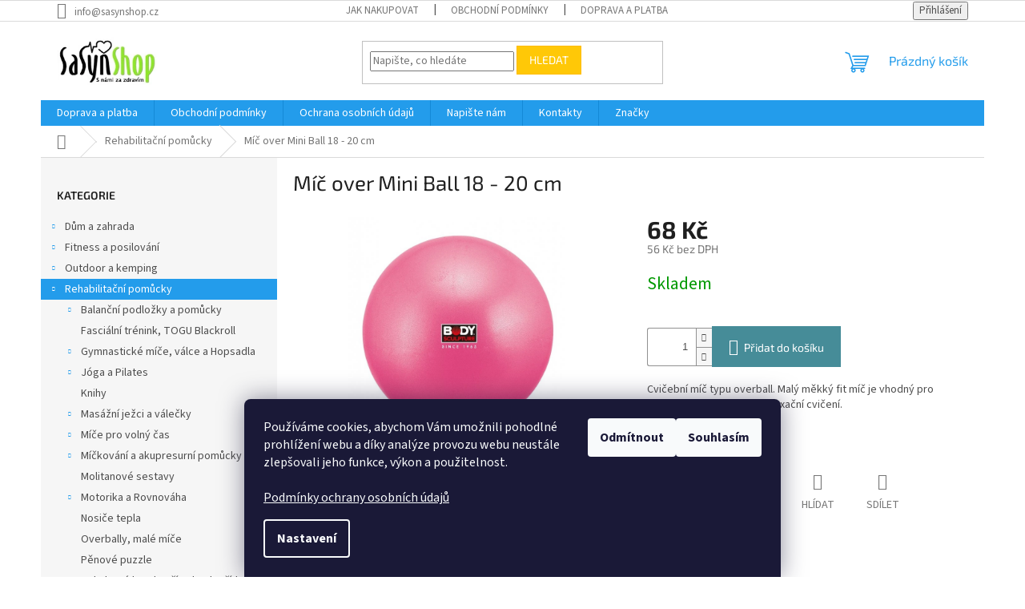

--- FILE ---
content_type: text/html; charset=utf-8
request_url: https://www.sasynshop.cz/rehabilitacni-pomucky/mic-mini-ball-18-20-cm/
body_size: 24491
content:
<!doctype html><html lang="cs" dir="ltr" class="header-background-light external-fonts-loaded"><head><meta charset="utf-8" /><meta name="viewport" content="width=device-width,initial-scale=1" /><title>Míč over Mini Ball 18 - 20 cm - SaSynShop.cz</title><link rel="preconnect" href="https://cdn.myshoptet.com" /><link rel="dns-prefetch" href="https://cdn.myshoptet.com" /><link rel="preload" href="https://cdn.myshoptet.com/prj/dist/master/cms/libs/jquery/jquery-1.11.3.min.js" as="script" /><link href="https://cdn.myshoptet.com/prj/dist/master/cms/templates/frontend_templates/shared/css/font-face/source-sans-3.css" rel="stylesheet"><link href="https://cdn.myshoptet.com/prj/dist/master/cms/templates/frontend_templates/shared/css/font-face/exo-2.css" rel="stylesheet"><link href="https://cdn.myshoptet.com/prj/dist/master/shop/dist/font-shoptet-11.css.62c94c7785ff2cea73b2.css" rel="stylesheet"><script>
dataLayer = [];
dataLayer.push({'shoptet' : {
    "pageId": 706,
    "pageType": "productDetail",
    "currency": "CZK",
    "currencyInfo": {
        "decimalSeparator": ",",
        "exchangeRate": 1,
        "priceDecimalPlaces": 0,
        "symbol": "K\u010d",
        "symbolLeft": 0,
        "thousandSeparator": " "
    },
    "language": "cs",
    "projectId": 11798,
    "product": {
        "id": 191595,
        "guid": "4ea8559e-682c-11ed-bad8-0cc47a6b4bcc",
        "hasVariants": false,
        "codes": [
            {
                "code": "KS-5616"
            }
        ],
        "code": "KS-5616",
        "name": "M\u00ed\u010d over Mini Ball 18 - 20 cm",
        "appendix": "",
        "weight": 0,
        "currentCategory": "Rehabilita\u010dn\u00ed pom\u016fcky",
        "currentCategoryGuid": "d8d029df-6ccd-11e9-a065-0cc47a6c92bc",
        "defaultCategory": "Rehabilita\u010dn\u00ed pom\u016fcky",
        "defaultCategoryGuid": "d8d029df-6ccd-11e9-a065-0cc47a6c92bc",
        "currency": "CZK",
        "priceWithVat": 68
    },
    "cartInfo": {
        "id": null,
        "freeShipping": false,
        "freeShippingFrom": null,
        "leftToFreeGift": {
            "formattedPrice": "0 K\u010d",
            "priceLeft": 0
        },
        "freeGift": false,
        "leftToFreeShipping": {
            "priceLeft": null,
            "dependOnRegion": null,
            "formattedPrice": null
        },
        "discountCoupon": [],
        "getNoBillingShippingPrice": {
            "withoutVat": 0,
            "vat": 0,
            "withVat": 0
        },
        "cartItems": [],
        "taxMode": "ORDINARY"
    },
    "cart": [],
    "customer": {
        "priceRatio": 1,
        "priceListId": 1,
        "groupId": null,
        "registered": false,
        "mainAccount": false
    }
}});
dataLayer.push({'cookie_consent' : {
    "marketing": "denied",
    "analytics": "denied"
}});
document.addEventListener('DOMContentLoaded', function() {
    shoptet.consent.onAccept(function(agreements) {
        if (agreements.length == 0) {
            return;
        }
        dataLayer.push({
            'cookie_consent' : {
                'marketing' : (agreements.includes(shoptet.config.cookiesConsentOptPersonalisation)
                    ? 'granted' : 'denied'),
                'analytics': (agreements.includes(shoptet.config.cookiesConsentOptAnalytics)
                    ? 'granted' : 'denied')
            },
            'event': 'cookie_consent'
        });
    });
});
</script>

<!-- Google Tag Manager -->
<script>(function(w,d,s,l,i){w[l]=w[l]||[];w[l].push({'gtm.start':
new Date().getTime(),event:'gtm.js'});var f=d.getElementsByTagName(s)[0],
j=d.createElement(s),dl=l!='dataLayer'?'&l='+l:'';j.async=true;j.src=
'https://www.googletagmanager.com/gtm.js?id='+i+dl;f.parentNode.insertBefore(j,f);
})(window,document,'script','dataLayer','GTM-PKJX66');</script>
<!-- End Google Tag Manager -->

<meta property="og:type" content="website"><meta property="og:site_name" content="sasynshop.cz"><meta property="og:url" content="https://www.sasynshop.cz/rehabilitacni-pomucky/mic-mini-ball-18-20-cm/"><meta property="og:title" content="Míč over Mini Ball 18 - 20 cm - SaSynShop.cz"><meta name="author" content="SaSynShop.cz"><meta name="web_author" content="Shoptet.cz"><meta name="dcterms.rightsHolder" content="www.sasynshop.cz"><meta name="robots" content="index,follow"><meta property="og:image" content="https://cdn.myshoptet.com/usr/www.sasynshop.cz/user/shop/big/191595-2_maly-cvicebni-mic-over-body-ruzovy.jpg?65e51116"><meta property="og:description" content="Míč over Mini Ball 18 - 20 cm. Cvičební míč typu overball. Malý měkký fit míč je vhodný pro balanční, kondiční nebo relaxační cvičení."><meta name="description" content="Míč over Mini Ball 18 - 20 cm. Cvičební míč typu overball. Malý měkký fit míč je vhodný pro balanční, kondiční nebo relaxační cvičení."><meta property="product:price:amount" content="68"><meta property="product:price:currency" content="CZK"><style>:root {--color-primary: #239ceb;--color-primary-h: 204;--color-primary-s: 83%;--color-primary-l: 53%;--color-primary-hover: #1997e5;--color-primary-hover-h: 203;--color-primary-hover-s: 80%;--color-primary-hover-l: 50%;--color-secondary: #468c98;--color-secondary-h: 189;--color-secondary-s: 37%;--color-secondary-l: 44%;--color-secondary-hover: #3b7580;--color-secondary-hover-h: 190;--color-secondary-hover-s: 37%;--color-secondary-hover-l: 37%;--color-tertiary: #ffc807;--color-tertiary-h: 47;--color-tertiary-s: 100%;--color-tertiary-l: 51%;--color-tertiary-hover: #ffbb00;--color-tertiary-hover-h: 44;--color-tertiary-hover-s: 100%;--color-tertiary-hover-l: 50%;--color-header-background: #ffffff;--template-font: "Source Sans 3";--template-headings-font: "Exo 2";--header-background-url: url("[data-uri]");--cookies-notice-background: #1A1937;--cookies-notice-color: #F8FAFB;--cookies-notice-button-hover: #f5f5f5;--cookies-notice-link-hover: #27263f;--templates-update-management-preview-mode-content: "Náhled aktualizací šablony je aktivní pro váš prohlížeč."}</style>
    
    <link href="https://cdn.myshoptet.com/prj/dist/master/shop/dist/main-11.less.5a24dcbbdabfd189c152.css" rel="stylesheet" />
                <link href="https://cdn.myshoptet.com/prj/dist/master/shop/dist/mobile-header-v1-11.less.1ee105d41b5f713c21aa.css" rel="stylesheet" />
    
    <script>var shoptet = shoptet || {};</script>
    <script src="https://cdn.myshoptet.com/prj/dist/master/shop/dist/main-3g-header.js.27c4444ba5dd6be3416d.js"></script>
<!-- User include --><!-- /User include --><link rel="shortcut icon" href="/favicon.ico" type="image/x-icon" /><link rel="canonical" href="https://www.sasynshop.cz/rehabilitacni-pomucky/mic-mini-ball-18-20-cm/" />    <script>
        var _hwq = _hwq || [];
        _hwq.push(['setKey', 'cfc43291ebd68b319bb1c54e166e6ac830ff']);
        _hwq.push(['setTopPos', '0']);
        _hwq.push(['showWidget', '21']);
        (function() {
            var ho = document.createElement('script');
            ho.src = 'https://cz.im9.cz/direct/i/gjs.php?n=wdgt&sak=cfc43291ebd68b319bb1c54e166e6ac830ff';
            var s = document.getElementsByTagName('script')[0]; s.parentNode.insertBefore(ho, s);
        })();
    </script>
    <!-- Global site tag (gtag.js) - Google Analytics -->
    <script async src="https://www.googletagmanager.com/gtag/js?id=G-BPHECVYX0M"></script>
    <script>
        
        window.dataLayer = window.dataLayer || [];
        function gtag(){dataLayer.push(arguments);}
        

                    console.debug('default consent data');

            gtag('consent', 'default', {"ad_storage":"denied","analytics_storage":"denied","ad_user_data":"denied","ad_personalization":"denied","wait_for_update":500});
            dataLayer.push({
                'event': 'default_consent'
            });
        
        gtag('js', new Date());

                gtag('config', 'UA-21960676-1', { 'groups': "UA" });
        
                gtag('config', 'G-BPHECVYX0M', {"groups":"GA4","send_page_view":false,"content_group":"productDetail","currency":"CZK","page_language":"cs"});
        
                gtag('config', 'AW-1014483459');
        
        
        
        
        
                    gtag('event', 'page_view', {"send_to":"GA4","page_language":"cs","content_group":"productDetail","currency":"CZK"});
        
                gtag('set', 'currency', 'CZK');

        gtag('event', 'view_item', {
            "send_to": "UA",
            "items": [
                {
                    "id": "KS-5616",
                    "name": "M\u00ed\u010d over Mini Ball 18 - 20 cm",
                    "category": "Rehabilita\u010dn\u00ed pom\u016fcky",
                                                            "price": 56
                }
            ]
        });
        
        
        
        
        
                    gtag('event', 'view_item', {"send_to":"GA4","page_language":"cs","content_group":"productDetail","value":56,"currency":"CZK","items":[{"item_id":"KS-5616","item_name":"M\u00ed\u010d over Mini Ball 18 - 20 cm","item_category":"Rehabilita\u010dn\u00ed pom\u016fcky","price":56,"quantity":1,"index":0}]});
        
        
        
        
        
        
        
        document.addEventListener('DOMContentLoaded', function() {
            if (typeof shoptet.tracking !== 'undefined') {
                for (var id in shoptet.tracking.bannersList) {
                    gtag('event', 'view_promotion', {
                        "send_to": "UA",
                        "promotions": [
                            {
                                "id": shoptet.tracking.bannersList[id].id,
                                "name": shoptet.tracking.bannersList[id].name,
                                "position": shoptet.tracking.bannersList[id].position
                            }
                        ]
                    });
                }
            }

            shoptet.consent.onAccept(function(agreements) {
                if (agreements.length !== 0) {
                    console.debug('gtag consent accept');
                    var gtagConsentPayload =  {
                        'ad_storage': agreements.includes(shoptet.config.cookiesConsentOptPersonalisation)
                            ? 'granted' : 'denied',
                        'analytics_storage': agreements.includes(shoptet.config.cookiesConsentOptAnalytics)
                            ? 'granted' : 'denied',
                                                                                                'ad_user_data': agreements.includes(shoptet.config.cookiesConsentOptPersonalisation)
                            ? 'granted' : 'denied',
                        'ad_personalization': agreements.includes(shoptet.config.cookiesConsentOptPersonalisation)
                            ? 'granted' : 'denied',
                        };
                    console.debug('update consent data', gtagConsentPayload);
                    gtag('consent', 'update', gtagConsentPayload);
                    dataLayer.push(
                        { 'event': 'update_consent' }
                    );
                }
            });
        });
    </script>
<!-- Start Pricemania remarketing -->
<script type="text/plain" data-cookiecategory="personalisation" async src="https://public.pricemania.sk/v1/shop/trusted/script.min.js?pk=bfac8853ee50bf18e71fa89872576d07"></script>
<script type="text/plain" data-cookiecategory="personalisation">
    window.pmaDataLayer = window.pmaDataLayer || [];
    function pma() { pmaDataLayer.push(arguments) }
</script>
<!-- End Pricemania remarketing -->
<!-- Start Srovname.cz Pixel -->
<script type="text/plain" data-cookiecategory="analytics">
    !(function (e, n, t, a, s, o, r) {
        e[a] ||
        (((s = e[a] = function () {
            s.process ? s.process.apply(s, arguments) : s.queue.push(arguments);
        }).queue = []),
            ((o = n.createElement(t)).async = 1),
            (o.src = "https://tracking.srovname.cz/srovnamepixel.js"),
            (o.dataset.srv9 = "1"),
            (r = n.getElementsByTagName(t)[0]).parentNode.insertBefore(o, r));
    })(window, document, "script", "srovname");
    srovname("init", "307b3bb2a502e79e70a0468436c53154");
</script>
<!-- End Srovname.cz Pixel -->
<script>
    (function(t, r, a, c, k, i, n, g) { t['ROIDataObject'] = k;
    t[k]=t[k]||function(){ (t[k].q=t[k].q||[]).push(arguments) },t[k].c=i;n=r.createElement(a),
    g=r.getElementsByTagName(a)[0];n.async=1;n.src=c;g.parentNode.insertBefore(n,g)
    })(window, document, 'script', '//www.heureka.cz/ocm/sdk.js?source=shoptet&version=2&page=product_detail', 'heureka', 'cz');

    heureka('set_user_consent', 0);
</script>
</head><body class="desktop id-706 in-rehabilitacni-pomucky template-11 type-product type-detail multiple-columns-body columns-3 ums_forms_redesign--off ums_a11y_category_page--on ums_discussion_rating_forms--off ums_flags_display_unification--on ums_a11y_login--on mobile-header-version-1"><noscript>
    <style>
        #header {
            padding-top: 0;
            position: relative !important;
            top: 0;
        }
        .header-navigation {
            position: relative !important;
        }
        .overall-wrapper {
            margin: 0 !important;
        }
        body:not(.ready) {
            visibility: visible !important;
        }
    </style>
    <div class="no-javascript">
        <div class="no-javascript__title">Musíte změnit nastavení vašeho prohlížeče</div>
        <div class="no-javascript__text">Podívejte se na: <a href="https://www.google.com/support/bin/answer.py?answer=23852">Jak povolit JavaScript ve vašem prohlížeči</a>.</div>
        <div class="no-javascript__text">Pokud používáte software na blokování reklam, může být nutné povolit JavaScript z této stránky.</div>
        <div class="no-javascript__text">Děkujeme.</div>
    </div>
</noscript>

        <div id="fb-root"></div>
        <script>
            window.fbAsyncInit = function() {
                FB.init({
                    autoLogAppEvents : true,
                    xfbml            : true,
                    version          : 'v24.0'
                });
            };
        </script>
        <script async defer crossorigin="anonymous" src="https://connect.facebook.net/cs_CZ/sdk.js#xfbml=1&version=v24.0"></script>
<!-- Google Tag Manager (noscript) -->
<noscript><iframe src="https://www.googletagmanager.com/ns.html?id=GTM-PKJX66"
height="0" width="0" style="display:none;visibility:hidden"></iframe></noscript>
<!-- End Google Tag Manager (noscript) -->

    <div class="siteCookies siteCookies--bottom siteCookies--dark js-siteCookies" role="dialog" data-testid="cookiesPopup" data-nosnippet>
        <div class="siteCookies__form">
            <div class="siteCookies__content">
                <div class="siteCookies__text">
                    <span>Používáme cookies, abychom Vám umožnili pohodlné prohlížení webu a díky analýze provozu webu neustále zlepšovali jeho funkce, výkon a použitelnost.<br /><br /><a href="https://www.sasynshop.cz/ochrana-osobnich-udaju/" title="Podmínky ochrany osobních údajů">Podmínky ochrany osobních údajů</a><br /></span>
                </div>
                <p class="siteCookies__links">
                    <button class="siteCookies__link js-cookies-settings" aria-label="Nastavení cookies" data-testid="cookiesSettings">Nastavení</button>
                </p>
            </div>
            <div class="siteCookies__buttonWrap">
                                    <button class="siteCookies__button js-cookiesConsentSubmit" value="reject" aria-label="Odmítnout cookies" data-testid="buttonCookiesReject">Odmítnout</button>
                                <button class="siteCookies__button js-cookiesConsentSubmit" value="all" aria-label="Přijmout cookies" data-testid="buttonCookiesAccept">Souhlasím</button>
            </div>
        </div>
        <script>
            document.addEventListener("DOMContentLoaded", () => {
                const siteCookies = document.querySelector('.js-siteCookies');
                document.addEventListener("scroll", shoptet.common.throttle(() => {
                    const st = document.documentElement.scrollTop;
                    if (st > 1) {
                        siteCookies.classList.add('siteCookies--scrolled');
                    } else {
                        siteCookies.classList.remove('siteCookies--scrolled');
                    }
                }, 100));
            });
        </script>
    </div>
<a href="#content" class="skip-link sr-only">Přejít na obsah</a><div class="overall-wrapper"><div class="user-action"><div class="container">
    <div class="user-action-in">
                    <div id="login" class="user-action-login popup-widget login-widget" role="dialog" aria-labelledby="loginHeading">
        <div class="popup-widget-inner">
                            <h2 id="loginHeading">Přihlášení k vašemu účtu</h2><div id="customerLogin"><form action="/action/Customer/Login/" method="post" id="formLoginIncluded" class="csrf-enabled formLogin" data-testid="formLogin"><input type="hidden" name="referer" value="" /><div class="form-group"><div class="input-wrapper email js-validated-element-wrapper no-label"><input type="email" name="email" class="form-control" autofocus placeholder="E-mailová adresa (např. jan@novak.cz)" data-testid="inputEmail" autocomplete="email" required /></div></div><div class="form-group"><div class="input-wrapper password js-validated-element-wrapper no-label"><input type="password" name="password" class="form-control" placeholder="Heslo" data-testid="inputPassword" autocomplete="current-password" required /><span class="no-display">Nemůžete vyplnit toto pole</span><input type="text" name="surname" value="" class="no-display" /></div></div><div class="form-group"><div class="login-wrapper"><button type="submit" class="btn btn-secondary btn-text btn-login" data-testid="buttonSubmit">Přihlásit se</button><div class="password-helper"><a href="/registrace/" data-testid="signup" rel="nofollow">Nová registrace</a><a href="/klient/zapomenute-heslo/" rel="nofollow">Zapomenuté heslo</a></div></div></div><div class="social-login-buttons"><div class="social-login-buttons-divider"><span>nebo</span></div><div class="form-group"><a href="/action/Social/login/?provider=Google" class="login-btn google" rel="nofollow"><span class="login-google-icon"></span><strong>Přihlásit se přes Google</strong></a></div><div class="form-group"><a href="/action/Social/login/?provider=Seznam" class="login-btn seznam" rel="nofollow"><span class="login-seznam-icon"></span><strong>Přihlásit se přes Seznam</strong></a></div></div></form>
</div>                    </div>
    </div>

                            <div id="cart-widget" class="user-action-cart popup-widget cart-widget loader-wrapper" data-testid="popupCartWidget" role="dialog" aria-hidden="true">
    <div class="popup-widget-inner cart-widget-inner place-cart-here">
        <div class="loader-overlay">
            <div class="loader"></div>
        </div>
    </div>

    <div class="cart-widget-button">
        <a href="/kosik/" class="btn btn-conversion" id="continue-order-button" rel="nofollow" data-testid="buttonNextStep">Pokračovat do košíku</a>
    </div>
</div>
            </div>
</div>
</div><div class="top-navigation-bar" data-testid="topNavigationBar">

    <div class="container">

        <div class="top-navigation-contacts">
            <strong>Zákaznická podpora:</strong><a href="mailto:info@sasynshop.cz" class="project-email" data-testid="contactboxEmail"><span>info@sasynshop.cz</span></a>        </div>

                            <div class="top-navigation-menu">
                <div class="top-navigation-menu-trigger"></div>
                <ul class="top-navigation-bar-menu">
                                            <li class="top-navigation-menu-item-27">
                            <a href="/jak-nakupovat/">Jak nakupovat</a>
                        </li>
                                            <li class="top-navigation-menu-item-39">
                            <a href="/obchodni-podminky/">Obchodní podmínky</a>
                        </li>
                                            <li class="top-navigation-menu-item-747">
                            <a href="/postovne/">Doprava a platba</a>
                        </li>
                                    </ul>
                <ul class="top-navigation-bar-menu-helper"></ul>
            </div>
        
        <div class="top-navigation-tools">
            <div class="responsive-tools">
                <a href="#" class="toggle-window" data-target="search" aria-label="Hledat" data-testid="linkSearchIcon"></a>
                                                            <a href="#" class="toggle-window" data-target="login"></a>
                                                    <a href="#" class="toggle-window" data-target="navigation" aria-label="Menu" data-testid="hamburgerMenu"></a>
            </div>
                        <button class="top-nav-button top-nav-button-login toggle-window" type="button" data-target="login" aria-haspopup="dialog" aria-controls="login" aria-expanded="false" data-testid="signin"><span>Přihlášení</span></button>        </div>

    </div>

</div>
<header id="header"><div class="container navigation-wrapper">
    <div class="header-top">
        <div class="site-name-wrapper">
            <div class="site-name"><a href="/" data-testid="linkWebsiteLogo"><img src="https://cdn.myshoptet.com/usr/www.sasynshop.cz/user/logos/logo185.jpg" alt="SaSynShop.cz" fetchpriority="low" /></a></div>        </div>
        <div class="search" itemscope itemtype="https://schema.org/WebSite">
            <meta itemprop="headline" content="Rehabilitační pomůcky"/><meta itemprop="url" content="https://www.sasynshop.cz"/><meta itemprop="text" content="Míč over Mini Ball 18 - 20 cm. Cvičební míč typu overball. Malý měkký fit míč je vhodný pro balanční, kondiční nebo relaxační cvičení."/>            <form action="/action/ProductSearch/prepareString/" method="post"
    id="formSearchForm" class="search-form compact-form js-search-main"
    itemprop="potentialAction" itemscope itemtype="https://schema.org/SearchAction" data-testid="searchForm">
    <fieldset>
        <meta itemprop="target"
            content="https://www.sasynshop.cz/vyhledavani/?string={string}"/>
        <input type="hidden" name="language" value="cs"/>
        
            
<input
    type="search"
    name="string"
        class="query-input form-control search-input js-search-input"
    placeholder="Napište, co hledáte"
    autocomplete="off"
    required
    itemprop="query-input"
    aria-label="Vyhledávání"
    data-testid="searchInput"
>
            <button type="submit" class="btn btn-default" data-testid="searchBtn">Hledat</button>
        
    </fieldset>
</form>
        </div>
        <div class="navigation-buttons">
                
    <a href="/kosik/" class="btn btn-icon toggle-window cart-count" data-target="cart" data-hover="true" data-redirect="true" data-testid="headerCart" rel="nofollow" aria-haspopup="dialog" aria-expanded="false" aria-controls="cart-widget">
        
                <span class="sr-only">Nákupní košík</span>
        
            <span class="cart-price visible-lg-inline-block" data-testid="headerCartPrice">
                                    Prázdný košík                            </span>
        
    
            </a>
        </div>
    </div>
    <nav id="navigation" aria-label="Hlavní menu" data-collapsible="true"><div class="navigation-in menu"><ul class="menu-level-1" role="menubar" data-testid="headerMenuItems"><li class="menu-item-747" role="none"><a href="/postovne/" data-testid="headerMenuItem" role="menuitem" aria-expanded="false"><b>Doprava a platba</b></a></li>
<li class="menu-item-39" role="none"><a href="/obchodni-podminky/" data-testid="headerMenuItem" role="menuitem" aria-expanded="false"><b>Obchodní podmínky</b></a></li>
<li class="menu-item-2745" role="none"><a href="/ochrana-osobnich-udaju/" data-testid="headerMenuItem" role="menuitem" aria-expanded="false"><b>Ochrana osobních údajů</b></a></li>
<li class="menu-item--6" role="none"><a href="/napiste-nam/" data-testid="headerMenuItem" role="menuitem" aria-expanded="false"><b>Napište nám</b></a></li>
<li class="menu-item-29" role="none"><a href="/kontakty/" data-testid="headerMenuItem" role="menuitem" aria-expanded="false"><b>Kontakty</b></a></li>
<li class="appended-category menu-item-7014 ext" role="none"><a href="/dum-a-zahrada-2/"><b>Dům a zahrada</b><span class="submenu-arrow" role="menuitem"></span></a><ul class="menu-level-2 menu-level-2-appended" role="menu"><li class="menu-item-12384" role="none"><a href="/detske-skluzavky/" data-testid="headerMenuItem" role="menuitem"><span>Dětské skluzavky</span></a></li><li class="menu-item-7269" role="none"><a href="/bazeny-a-prislusenstvi-2/" data-testid="headerMenuItem" role="menuitem"><span>Bazény a příslušenství</span></a></li><li class="menu-item-7467" role="none"><a href="/houpaci-kresla-a-site-2/" data-testid="headerMenuItem" role="menuitem"><span>Houpací křesla a sítě</span></a></li><li class="menu-item-7017" role="none"><a href="/nafukovaci-vybaveni--nabytek-2/" data-testid="headerMenuItem" role="menuitem"><span>Nafukovací vybavení, nábytek</span></a></li><li class="menu-item-7671" role="none"><a href="/podlozky-a-podlahy-2/" data-testid="headerMenuItem" role="menuitem"><span>Podložky a podlahy</span></a></li><li class="menu-item-7317" role="none"><a href="/sedaci-vaky--vzduchove-pytle-2/" data-testid="headerMenuItem" role="menuitem"><span>Sedací vaky, Vzduchové pytle</span></a></li><li class="menu-item-7611" role="none"><a href="/virivky-a-prislusenstvi-2/" data-testid="headerMenuItem" role="menuitem"><span>Vířivky a příslušenství</span></a></li><li class="menu-item-7707" role="none"><a href="/zahradni-a-zavesne-houpacky-2/" data-testid="headerMenuItem" role="menuitem"><span>Zahradní a závěsné houpačky</span></a></li><li class="menu-item-12114" role="none"><a href="/zahradni-slunecniky-doplnky/" data-testid="headerMenuItem" role="menuitem"><span>Zahradní slunečníky + doplňky</span></a></li></ul></li><li class="appended-category menu-item-6885 ext" role="none"><a href="/fitness-a-posilovani-2/"><b>Fitness a posilování</b><span class="submenu-arrow" role="menuitem"></span></a><ul class="menu-level-2 menu-level-2-appended" role="menu"><li class="menu-item-7071" role="none"><a href="/cinky--zateze-a-zavazi-2/" data-testid="headerMenuItem" role="menuitem"><span>Činky, zátěže a závaží</span></a></li><li class="menu-item-6894" role="none"><a href="/gymnastika/" data-testid="headerMenuItem" role="menuitem"><span>Gymnastika</span></a></li><li class="menu-item-6888" role="none"><a href="/posilovaci-a-fitness-pomucky-2/" data-testid="headerMenuItem" role="menuitem"><span>Posilovací a fitness pomůcky</span></a></li><li class="menu-item-7596" role="none"><a href="/posilovaci-stroje-2/" data-testid="headerMenuItem" role="menuitem"><span>Posilovací stroje</span></a></li><li class="menu-item-7413" role="none"><a href="/zebriny--lavice-prislusenstvi-2/" data-testid="headerMenuItem" role="menuitem"><span>Žebřiny, Lavice + příslušenství</span></a></li><li class="menu-item-6900" role="none"><a href="/zinenky/" data-testid="headerMenuItem" role="menuitem"><span>Žíněnky</span></a></li></ul></li><li class="appended-category menu-item-7005 ext" role="none"><a href="/outdoor-a-kemping-2/"><b>Outdoor a kemping</b><span class="submenu-arrow" role="menuitem"></span></a><ul class="menu-level-2 menu-level-2-appended" role="menu"><li class="menu-item-7008" role="none"><a href="/outdoorove-vybaveni-2/" data-testid="headerMenuItem" role="menuitem"><span>Outdoorové vybavení</span></a></li><li class="menu-item-7458" role="none"><a href="/rybarske-vybaveni-2/" data-testid="headerMenuItem" role="menuitem"><span>Rybářské vybavení</span></a></li></ul></li><li class="appended-category menu-item-706 ext" role="none"><a href="/rehabilitacni-pomucky/"><b>Rehabilitační pomůcky</b><span class="submenu-arrow" role="menuitem"></span></a><ul class="menu-level-2 menu-level-2-appended" role="menu"><li class="menu-item-11277" role="none"><a href="/balancni-podlozky-a-pomucky/" data-testid="headerMenuItem" role="menuitem"><span>Balanční podložky a pomůcky</span></a></li><li class="menu-item-11268" role="none"><a href="/fascialni-trenink--togu-blackroll/" data-testid="headerMenuItem" role="menuitem"><span>Fasciální trénink, TOGU Blackroll</span></a></li><li class="menu-item-11334" role="none"><a href="/gymnasticke-mice--valce-a-hopsadla/" data-testid="headerMenuItem" role="menuitem"><span>Gymnastické míče, válce a Hopsadla</span></a></li><li class="menu-item-11409" role="none"><a href="/joga-a-pilates/" data-testid="headerMenuItem" role="menuitem"><span>Jóga a Pilates</span></a></li><li class="menu-item-690" role="none"><a href="/knihy/" data-testid="headerMenuItem" role="menuitem"><span>Knihy</span></a></li><li class="menu-item-11271" role="none"><a href="/masazni-jezci-a-valecky/" data-testid="headerMenuItem" role="menuitem"><span>Masážní ježci a válečky</span></a></li><li class="menu-item-11319" role="none"><a href="/mice-pro-volny-cas/" data-testid="headerMenuItem" role="menuitem"><span>Míče pro volný čas</span></a></li><li class="menu-item-11403" role="none"><a href="/mickovani-a-akupresurni-pomucky/" data-testid="headerMenuItem" role="menuitem"><span>Míčkování a akupresurní pomůcky</span></a></li><li class="menu-item-11262" role="none"><a href="/molitanove-sestavy/" data-testid="headerMenuItem" role="menuitem"><span>Molitanové sestavy</span></a></li><li class="menu-item-11301" role="none"><a href="/motorika-a-rovnovaha/" data-testid="headerMenuItem" role="menuitem"><span>Motorika a Rovnováha</span></a></li><li class="menu-item-728" role="none"><a href="/nosice-tepla/" data-testid="headerMenuItem" role="menuitem"><span>Nosiče tepla</span></a></li><li class="menu-item-11607" role="none"><a href="/overbally--male-mice/" data-testid="headerMenuItem" role="menuitem"><span>Overbally, malé míče</span></a></li><li class="menu-item-11853" role="none"><a href="/penove-puzzle/" data-testid="headerMenuItem" role="menuitem"><span>Pěnové puzzle</span></a></li><li class="menu-item-11295" role="none"><a href="/pohybove-hry-do-prirody--do-tridy/" data-testid="headerMenuItem" role="menuitem"><span>Pohybové hry do přírody, do třídy</span></a></li><li class="menu-item-11286" role="none"><a href="/posilovaci-gumy--lana-a-expandery/" data-testid="headerMenuItem" role="menuitem"><span>Posilovací gumy, lana a expandery</span></a></li><li class="menu-item-11331" role="none"><a href="/posilovace-prstu-a-dlane/" data-testid="headerMenuItem" role="menuitem"><span>Posilovače prstů a dlaně</span></a></li><li class="menu-item-11436" role="none"><a href="/rubbabu/" data-testid="headerMenuItem" role="menuitem"><span>Rubbabu</span></a></li><li class="menu-item-11457" role="none"><a href="/su-jok/" data-testid="headerMenuItem" role="menuitem"><span>Su jok</span></a></li></ul></li><li class="appended-category menu-item-6831 ext" role="none"><a href="/sport-a-volny-cas-2/"><b>Sport a volný čas</b><span class="submenu-arrow" role="menuitem"></span></a><ul class="menu-level-2 menu-level-2-appended" role="menu"><li class="menu-item-7233" role="none"><a href="/aktivity-pro-deti-2/" data-testid="headerMenuItem" role="menuitem"><span>Aktivity pro děti</span></a></li><li class="menu-item-6996" role="none"><a href="/atletika/" data-testid="headerMenuItem" role="menuitem"><span>Atletika</span></a></li><li class="menu-item-6843" role="none"><a href="/bojove-sporty/" data-testid="headerMenuItem" role="menuitem"><span>Bojové sporty</span></a></li><li class="menu-item-7248" role="none"><a href="/cyklistika--kolobezky-2/" data-testid="headerMenuItem" role="menuitem"><span>Cyklistika, Koloběžky</span></a></li><li class="menu-item-6834" role="none"><a href="/micove-sporty/" data-testid="headerMenuItem" role="menuitem"><span>Míčové sporty</span></a></li><li class="menu-item-7914" role="none"><a href="/obleceni-a-moda-2/" data-testid="headerMenuItem" role="menuitem"><span>Oblečení a móda</span></a></li><li class="menu-item-7224" role="none"><a href="/ostatni-sporty--hobby-2/" data-testid="headerMenuItem" role="menuitem"><span>Ostatní sporty, hobby</span></a></li><li class="menu-item-6903" role="none"><a href="/sportovni-doplnky-a-prislusenstvi-2/" data-testid="headerMenuItem" role="menuitem"><span>Sportovní doplňky a příslušenství</span></a></li><li class="menu-item-6924" role="none"><a href="/skate-a-in-line/" data-testid="headerMenuItem" role="menuitem"><span>Skate a in-line</span></a></li><li class="menu-item-7632" role="none"><a href="/trampoliny/" data-testid="headerMenuItem" role="menuitem"><span>Trampolíny</span></a></li><li class="menu-item-6948" role="none"><a href="/vodni-sporty/" data-testid="headerMenuItem" role="menuitem"><span>Vodní sporty</span></a></li><li class="menu-item-6858" role="none"><a href="/zimni-sporty/" data-testid="headerMenuItem" role="menuitem"><span>Zimní sporty</span></a></li></ul></li><li class="appended-category menu-item-6942 ext" role="none"><a href="/zdravi-a-masaze-3/"><b>Zdraví a masáže</b><span class="submenu-arrow" role="menuitem"></span></a><ul class="menu-level-2 menu-level-2-appended" role="menu"><li class="menu-item-7101" role="none"><a href="/bandaze--chranice-3/" data-testid="headerMenuItem" role="menuitem"><span>Bandáže, chrániče</span></a></li><li class="menu-item-7053" role="none"><a href="/masazni-mice-3/" data-testid="headerMenuItem" role="menuitem"><span>Masážní míče</span></a></li><li class="menu-item-7677" role="none"><a href="/masazni-podlozky-3/" data-testid="headerMenuItem" role="menuitem"><span>Masážní podložky</span></a></li><li class="menu-item-6945" role="none"><a href="/masazni-pripravky-4/" data-testid="headerMenuItem" role="menuitem"><span>Masážní přípravky</span></a></li><li class="menu-item-7818" role="none"><a href="/masazni-stoly-3/" data-testid="headerMenuItem" role="menuitem"><span>Masážní stoly</span></a></li><li class="menu-item-7314" role="none"><a href="/masazni-tyce-3/" data-testid="headerMenuItem" role="menuitem"><span>Masážní tyče</span></a></li><li class="menu-item-7230" role="none"><a href="/masazni-valce-3/" data-testid="headerMenuItem" role="menuitem"><span>Masážní válce</span></a></li><li class="menu-item-7185" role="none"><a href="/tejpovaci-pasky-3/" data-testid="headerMenuItem" role="menuitem"><span>Tejpovací pásky</span></a></li></ul></li><li class="appended-category menu-item-753 ext" role="none"><a href="/vyprodej/"><b>Výprodej</b><span class="submenu-arrow" role="menuitem"></span></a><ul class="menu-level-2 menu-level-2-appended" role="menu"><li class="menu-item-886" role="none"><a href="/chovatelske-potreby/" data-testid="headerMenuItem" role="menuitem"><span>Chovatelské potřeby</span></a></li></ul></li><li class="ext" id="nav-manufacturers" role="none"><a href="https://www.sasynshop.cz/znacka/" data-testid="brandsText" role="menuitem"><b>Značky</b><span class="submenu-arrow"></span></a><ul class="menu-level-2" role="menu"><li role="none"><a href="/znacka/acra/" data-testid="brandName" role="menuitem"><span>Acra</span></a></li><li role="none"><a href="/znacka/aminostar/" data-testid="brandName" role="menuitem"><span>Aminostar</span></a></li><li role="none"><a href="/znacka/bestway/" data-testid="brandName" role="menuitem"><span>Bestway</span></a></li><li role="none"><a href="/znacka/blizzard/" data-testid="brandName" role="menuitem"><span>Blizzard</span></a></li><li role="none"><a href="/znacka/body-sculpture/" data-testid="brandName" role="menuitem"><span>Body Sculpture</span></a></li><li role="none"><a href="/znacka/botas/" data-testid="brandName" role="menuitem"><span>Botas</span></a></li><li role="none"><a href="/znacka/botas-2/" data-testid="brandName" role="menuitem"><span>BOTAS</span></a></li><li role="none"><a href="/znacka/brother/" data-testid="brandName" role="menuitem"><span>Brother</span></a></li><li role="none"><a href="/znacka/butterfly/" data-testid="brandName" role="menuitem"><span>Butterfly</span></a></li><li role="none"><a href="/znacka/cattara/" data-testid="brandName" role="menuitem"><span>Cattara</span></a></li><li role="none"><a href="/znacka/dhs/" data-testid="brandName" role="menuitem"><span>DHS</span></a></li><li role="none"><a href="/znacka/do-win/" data-testid="brandName" role="menuitem"><span>Do-Win</span></a></li><li role="none"><a href="/znacka/druchema-2/" data-testid="brandName" role="menuitem"><span>DRUCHEMA</span></a></li><li role="none"><a href="/znacka/effea/" data-testid="brandName" role="menuitem"><span>Effea</span></a></li><li role="none"><a href="/znacka/effea/" data-testid="brandName" role="menuitem"><span>EFFEA</span></a></li><li role="none"><a href="/znacka/gala/" data-testid="brandName" role="menuitem"><span>GALA</span></a></li><li role="none"><a href="/znacka/giant-dragon/" data-testid="brandName" role="menuitem"><span>Giant Dragon</span></a></li><li role="none"><a href="/znacka/giant-dragon-2/" data-testid="brandName" role="menuitem"><span>GIANT DRAGON</span></a></li><li role="none"><a href="/znacka/gymnic/" data-testid="brandName" role="menuitem"><span>Gymnic</span></a></li><li role="none"><a href="/znacka/harrows/" data-testid="brandName" role="menuitem"><span>Harrows</span></a></li><li role="none"><a href="/znacka/head/" data-testid="brandName" role="menuitem"><span>HEAD</span></a></li><li role="none"><a href="/znacka/intex-2/" data-testid="brandName" role="menuitem"><span>INTEX</span></a></li><li role="none"><a href="/znacka/john/" data-testid="brandName" role="menuitem"><span>John</span></a></li><li role="none"><a href="/znacka/joola/" data-testid="brandName" role="menuitem"><span>JOOLA</span></a></li><li role="none"><a href="/znacka/junso/" data-testid="brandName" role="menuitem"><span>JUNSO</span></a></li><li role="none"><a href="/znacka/kv-rezac/" data-testid="brandName" role="menuitem"><span>KV Řezáč</span></a></li><li role="none"><a href="/znacka/kv--rezac--s-r-o/" data-testid="brandName" role="menuitem"><span>Kv. Řezáč, s.r.o. ®</span></a></li><li role="none"><a href="/znacka/ledragomma/" data-testid="brandName" role="menuitem"><span>Ledragomma</span></a></li><li role="none"><a href="/znacka/ledraplastic/" data-testid="brandName" role="menuitem"><span>Ledraplastic</span></a></li><li role="none"><a href="/znacka/lion/" data-testid="brandName" role="menuitem"><span>LION</span></a></li><li role="none"><a href="/znacka/livepro/" data-testid="brandName" role="menuitem"><span>LivePro</span></a></li><li role="none"><a href="/znacka/liveup/" data-testid="brandName" role="menuitem"><span>LiveUp</span></a></li><li role="none"><a href="/znacka/madmax/" data-testid="brandName" role="menuitem"><span>MADMAX</span></a></li><li role="none"><a href="/znacka/mikasa/" data-testid="brandName" role="menuitem"><span>MIKASA</span></a></li><li role="none"><a href="/znacka/molten/" data-testid="brandName" role="menuitem"><span>MOLTEN</span></a></li><li role="none"><a href="/znacka/mondo/" data-testid="brandName" role="menuitem"><span>MONDO</span></a></li><li role="none"><a href="/znacka/mondo/" data-testid="brandName" role="menuitem"><span>Mondo</span></a></li><li role="none"><a href="/znacka/nutrend/" data-testid="brandName" role="menuitem"><span>Nutrend</span></a></li><li role="none"><a href="/znacka/ostatni/" data-testid="brandName" role="menuitem"><span>Ostatní</span></a></li><li role="none"><a href="/znacka/plastkon/" data-testid="brandName" role="menuitem"><span>PLASTKON</span></a></li><li role="none"><a href="/znacka/sedco-2/" data-testid="brandName" role="menuitem"><span>SEDCO</span></a></li><li role="none"><a href="/znacka/skol/" data-testid="brandName" role="menuitem"><span>Skol</span></a></li><li role="none"><a href="/znacka/spartan/" data-testid="brandName" role="menuitem"><span>SPARTAN</span></a></li><li role="none"><a href="/znacka/stob/" data-testid="brandName" role="menuitem"><span>STOB</span></a></li><li role="none"><a href="/znacka/togu/" data-testid="brandName" role="menuitem"><span>TOGU</span></a></li><li role="none"><a href="/znacka/unihoc/" data-testid="brandName" role="menuitem"><span>UNIHOC</span></a></li><li role="none"><a href="/znacka/we-play/" data-testid="brandName" role="menuitem"><span>We Play</span></a></li><li role="none"><a href="/znacka/wish/" data-testid="brandName" role="menuitem"><span>WISH</span></a></li><li role="none"><a href="/znacka/yate/" data-testid="brandName" role="menuitem"><span>YATE</span></a></li></ul>
</li></ul>
    <ul class="navigationActions" role="menu">
                            <li role="none">
                                    <a href="/login/?backTo=%2Frehabilitacni-pomucky%2Fmic-mini-ball-18-20-cm%2F" rel="nofollow" data-testid="signin" role="menuitem"><span>Přihlášení</span></a>
                            </li>
                        </ul>
</div><span class="navigation-close"></span></nav><div class="menu-helper" data-testid="hamburgerMenu"><span>Více</span></div>
</div></header><!-- / header -->


                    <div class="container breadcrumbs-wrapper">
            <div class="breadcrumbs navigation-home-icon-wrapper" itemscope itemtype="https://schema.org/BreadcrumbList">
                                                                            <span id="navigation-first" data-basetitle="SaSynShop.cz" itemprop="itemListElement" itemscope itemtype="https://schema.org/ListItem">
                <a href="/" itemprop="item" class="navigation-home-icon"><span class="sr-only" itemprop="name">Domů</span></a>
                <span class="navigation-bullet">/</span>
                <meta itemprop="position" content="1" />
            </span>
                                <span id="navigation-1" itemprop="itemListElement" itemscope itemtype="https://schema.org/ListItem">
                <a href="/rehabilitacni-pomucky/" itemprop="item" data-testid="breadcrumbsSecondLevel"><span itemprop="name">Rehabilitační pomůcky</span></a>
                <span class="navigation-bullet">/</span>
                <meta itemprop="position" content="2" />
            </span>
                                            <span id="navigation-2" itemprop="itemListElement" itemscope itemtype="https://schema.org/ListItem" data-testid="breadcrumbsLastLevel">
                <meta itemprop="item" content="https://www.sasynshop.cz/rehabilitacni-pomucky/mic-mini-ball-18-20-cm/" />
                <meta itemprop="position" content="3" />
                <span itemprop="name" data-title="Míč over Mini Ball 18 - 20 cm">Míč over Mini Ball 18 - 20 cm <span class="appendix"></span></span>
            </span>
            </div>
        </div>
    
<div id="content-wrapper" class="container content-wrapper">
    
    <div class="content-wrapper-in">
                                                <aside class="sidebar sidebar-left"  data-testid="sidebarMenu">
                                                                                                <div class="sidebar-inner">
                                                                                                        <div class="box box-bg-variant box-categories">    <div class="skip-link__wrapper">
        <span id="categories-start" class="skip-link__target js-skip-link__target sr-only" tabindex="-1">&nbsp;</span>
        <a href="#categories-end" class="skip-link skip-link--start sr-only js-skip-link--start">Přeskočit kategorie</a>
    </div>

<h4>Kategorie</h4>


<div id="categories"><div class="categories cat-01 expandable external" id="cat-7014"><div class="topic"><a href="/dum-a-zahrada-2/">Dům a zahrada<span class="cat-trigger">&nbsp;</span></a></div>

    </div><div class="categories cat-02 expandable external" id="cat-6885"><div class="topic"><a href="/fitness-a-posilovani-2/">Fitness a posilování<span class="cat-trigger">&nbsp;</span></a></div>

    </div><div class="categories cat-01 expandable external" id="cat-7005"><div class="topic"><a href="/outdoor-a-kemping-2/">Outdoor a kemping<span class="cat-trigger">&nbsp;</span></a></div>

    </div><div class="categories cat-02 expandable active expanded" id="cat-706"><div class="topic active"><a href="/rehabilitacni-pomucky/">Rehabilitační pomůcky<span class="cat-trigger">&nbsp;</span></a></div>

                    <ul class=" active expanded">
                                        <li class="
                                 expandable                                 external">
                <a href="/balancni-podlozky-a-pomucky/">
                    Balanční podložky a pomůcky
                    <span class="cat-trigger">&nbsp;</span>                </a>
                                                            

    
                                                </li>
                                <li >
                <a href="/fascialni-trenink--togu-blackroll/">
                    Fasciální trénink, TOGU Blackroll
                                    </a>
                                                                </li>
                                <li class="
                                 expandable                                 external">
                <a href="/gymnasticke-mice--valce-a-hopsadla/">
                    Gymnastické míče, válce a Hopsadla
                    <span class="cat-trigger">&nbsp;</span>                </a>
                                                            

    
                                                </li>
                                <li class="
                                 expandable                                 external">
                <a href="/joga-a-pilates/">
                    Jóga a Pilates
                    <span class="cat-trigger">&nbsp;</span>                </a>
                                                            

    
                                                </li>
                                <li >
                <a href="/knihy/">
                    Knihy
                                    </a>
                                                                </li>
                                <li class="
                                 expandable                                 external">
                <a href="/masazni-jezci-a-valecky/">
                    Masážní ježci a válečky
                    <span class="cat-trigger">&nbsp;</span>                </a>
                                                            

    
                                                </li>
                                <li class="
                                 expandable                                 external">
                <a href="/mice-pro-volny-cas/">
                    Míče pro volný čas
                    <span class="cat-trigger">&nbsp;</span>                </a>
                                                            

    
                                                </li>
                                <li class="
                                 expandable                                 external">
                <a href="/mickovani-a-akupresurni-pomucky/">
                    Míčkování a akupresurní pomůcky
                    <span class="cat-trigger">&nbsp;</span>                </a>
                                                            

    
                                                </li>
                                <li >
                <a href="/molitanove-sestavy/">
                    Molitanové sestavy
                                    </a>
                                                                </li>
                                <li class="
                                 expandable                                 external">
                <a href="/motorika-a-rovnovaha/">
                    Motorika a Rovnováha
                    <span class="cat-trigger">&nbsp;</span>                </a>
                                                            

    
                                                </li>
                                <li >
                <a href="/nosice-tepla/">
                    Nosiče tepla
                                    </a>
                                                                </li>
                                <li >
                <a href="/overbally--male-mice/">
                    Overbally, malé míče
                                    </a>
                                                                </li>
                                <li >
                <a href="/penove-puzzle/">
                    Pěnové puzzle
                                    </a>
                                                                </li>
                                <li >
                <a href="/pohybove-hry-do-prirody--do-tridy/">
                    Pohybové hry do přírody, do třídy
                                    </a>
                                                                </li>
                                <li class="
                                 expandable                                 external">
                <a href="/posilovaci-gumy--lana-a-expandery/">
                    Posilovací gumy, lana a expandery
                    <span class="cat-trigger">&nbsp;</span>                </a>
                                                            

    
                                                </li>
                                <li >
                <a href="/posilovace-prstu-a-dlane/">
                    Posilovače prstů a dlaně
                                    </a>
                                                                </li>
                                <li class="
                                 expandable                                 external">
                <a href="/rubbabu/">
                    Rubbabu
                    <span class="cat-trigger">&nbsp;</span>                </a>
                                                            

    
                                                </li>
                                <li >
                <a href="/su-jok/">
                    Su jok
                                    </a>
                                                                </li>
                </ul>
    </div><div class="categories cat-01 expandable external" id="cat-6831"><div class="topic"><a href="/sport-a-volny-cas-2/">Sport a volný čas<span class="cat-trigger">&nbsp;</span></a></div>

    </div><div class="categories cat-02 expandable external" id="cat-6942"><div class="topic"><a href="/zdravi-a-masaze-3/">Zdraví a masáže<span class="cat-trigger">&nbsp;</span></a></div>

    </div><div class="categories cat-01 expandable external" id="cat-753"><div class="topic"><a href="/vyprodej/">Výprodej<span class="cat-trigger">&nbsp;</span></a></div>

    </div>                <div class="categories cat-02 expandable" id="cat-manufacturers" data-testid="brandsList">
            
            <div class="topic"><a href="https://www.sasynshop.cz/znacka/" data-testid="brandsText">Značky</a></div>
            <ul class="menu-level-2" role="menu"><li role="none"><a href="/znacka/acra/" data-testid="brandName" role="menuitem"><span>Acra</span></a></li><li role="none"><a href="/znacka/aminostar/" data-testid="brandName" role="menuitem"><span>Aminostar</span></a></li><li role="none"><a href="/znacka/bestway/" data-testid="brandName" role="menuitem"><span>Bestway</span></a></li><li role="none"><a href="/znacka/blizzard/" data-testid="brandName" role="menuitem"><span>Blizzard</span></a></li><li role="none"><a href="/znacka/body-sculpture/" data-testid="brandName" role="menuitem"><span>Body Sculpture</span></a></li><li role="none"><a href="/znacka/botas/" data-testid="brandName" role="menuitem"><span>Botas</span></a></li><li role="none"><a href="/znacka/botas-2/" data-testid="brandName" role="menuitem"><span>BOTAS</span></a></li><li role="none"><a href="/znacka/brother/" data-testid="brandName" role="menuitem"><span>Brother</span></a></li><li role="none"><a href="/znacka/butterfly/" data-testid="brandName" role="menuitem"><span>Butterfly</span></a></li><li role="none"><a href="/znacka/cattara/" data-testid="brandName" role="menuitem"><span>Cattara</span></a></li><li role="none"><a href="/znacka/dhs/" data-testid="brandName" role="menuitem"><span>DHS</span></a></li><li role="none"><a href="/znacka/do-win/" data-testid="brandName" role="menuitem"><span>Do-Win</span></a></li><li role="none"><a href="/znacka/druchema-2/" data-testid="brandName" role="menuitem"><span>DRUCHEMA</span></a></li><li role="none"><a href="/znacka/effea/" data-testid="brandName" role="menuitem"><span>Effea</span></a></li><li role="none"><a href="/znacka/effea/" data-testid="brandName" role="menuitem"><span>EFFEA</span></a></li><li role="none"><a href="/znacka/gala/" data-testid="brandName" role="menuitem"><span>GALA</span></a></li><li role="none"><a href="/znacka/giant-dragon/" data-testid="brandName" role="menuitem"><span>Giant Dragon</span></a></li><li role="none"><a href="/znacka/giant-dragon-2/" data-testid="brandName" role="menuitem"><span>GIANT DRAGON</span></a></li><li role="none"><a href="/znacka/gymnic/" data-testid="brandName" role="menuitem"><span>Gymnic</span></a></li><li role="none"><a href="/znacka/harrows/" data-testid="brandName" role="menuitem"><span>Harrows</span></a></li><li role="none"><a href="/znacka/head/" data-testid="brandName" role="menuitem"><span>HEAD</span></a></li><li role="none"><a href="/znacka/intex-2/" data-testid="brandName" role="menuitem"><span>INTEX</span></a></li><li role="none"><a href="/znacka/john/" data-testid="brandName" role="menuitem"><span>John</span></a></li><li role="none"><a href="/znacka/joola/" data-testid="brandName" role="menuitem"><span>JOOLA</span></a></li><li role="none"><a href="/znacka/junso/" data-testid="brandName" role="menuitem"><span>JUNSO</span></a></li><li role="none"><a href="/znacka/kv-rezac/" data-testid="brandName" role="menuitem"><span>KV Řezáč</span></a></li><li role="none"><a href="/znacka/kv--rezac--s-r-o/" data-testid="brandName" role="menuitem"><span>Kv. Řezáč, s.r.o. ®</span></a></li><li role="none"><a href="/znacka/ledragomma/" data-testid="brandName" role="menuitem"><span>Ledragomma</span></a></li><li role="none"><a href="/znacka/ledraplastic/" data-testid="brandName" role="menuitem"><span>Ledraplastic</span></a></li><li role="none"><a href="/znacka/lion/" data-testid="brandName" role="menuitem"><span>LION</span></a></li><li role="none"><a href="/znacka/livepro/" data-testid="brandName" role="menuitem"><span>LivePro</span></a></li><li role="none"><a href="/znacka/liveup/" data-testid="brandName" role="menuitem"><span>LiveUp</span></a></li><li role="none"><a href="/znacka/madmax/" data-testid="brandName" role="menuitem"><span>MADMAX</span></a></li><li role="none"><a href="/znacka/mikasa/" data-testid="brandName" role="menuitem"><span>MIKASA</span></a></li><li role="none"><a href="/znacka/molten/" data-testid="brandName" role="menuitem"><span>MOLTEN</span></a></li><li role="none"><a href="/znacka/mondo/" data-testid="brandName" role="menuitem"><span>MONDO</span></a></li><li role="none"><a href="/znacka/mondo/" data-testid="brandName" role="menuitem"><span>Mondo</span></a></li><li role="none"><a href="/znacka/nutrend/" data-testid="brandName" role="menuitem"><span>Nutrend</span></a></li><li role="none"><a href="/znacka/ostatni/" data-testid="brandName" role="menuitem"><span>Ostatní</span></a></li><li role="none"><a href="/znacka/plastkon/" data-testid="brandName" role="menuitem"><span>PLASTKON</span></a></li><li role="none"><a href="/znacka/sedco-2/" data-testid="brandName" role="menuitem"><span>SEDCO</span></a></li><li role="none"><a href="/znacka/skol/" data-testid="brandName" role="menuitem"><span>Skol</span></a></li><li role="none"><a href="/znacka/spartan/" data-testid="brandName" role="menuitem"><span>SPARTAN</span></a></li><li role="none"><a href="/znacka/stob/" data-testid="brandName" role="menuitem"><span>STOB</span></a></li><li role="none"><a href="/znacka/togu/" data-testid="brandName" role="menuitem"><span>TOGU</span></a></li><li role="none"><a href="/znacka/unihoc/" data-testid="brandName" role="menuitem"><span>UNIHOC</span></a></li><li role="none"><a href="/znacka/we-play/" data-testid="brandName" role="menuitem"><span>We Play</span></a></li><li role="none"><a href="/znacka/wish/" data-testid="brandName" role="menuitem"><span>WISH</span></a></li><li role="none"><a href="/znacka/yate/" data-testid="brandName" role="menuitem"><span>YATE</span></a></li></ul>
        </div>
    </div>

    <div class="skip-link__wrapper">
        <a href="#categories-start" class="skip-link skip-link--end sr-only js-skip-link--end" tabindex="-1" hidden>Přeskočit kategorie</a>
        <span id="categories-end" class="skip-link__target js-skip-link__target sr-only" tabindex="-1">&nbsp;</span>
    </div>
</div>
                                                                                                                                    </div>
                                                            </aside>
                            <main id="content" class="content narrow">
                            
<div class="p-detail" itemscope itemtype="https://schema.org/Product">

    
    <meta itemprop="name" content="Míč over Mini Ball 18 - 20 cm" />
    <meta itemprop="category" content="Úvodní stránka &gt; Rehabilitační pomůcky &gt; Míč over Mini Ball 18 - 20 cm" />
    <meta itemprop="url" content="https://www.sasynshop.cz/rehabilitacni-pomucky/mic-mini-ball-18-20-cm/" />
    <meta itemprop="image" content="https://cdn.myshoptet.com/usr/www.sasynshop.cz/user/shop/big/191595-2_maly-cvicebni-mic-over-body-ruzovy.jpg?65e51116" />
            <meta itemprop="description" content="Cvičební míč typu overball. Malý měkký fit míč je vhodný pro balanční, kondiční nebo relaxační cvičení." />
                                            
        <div class="p-detail-inner">

        <div class="p-detail-inner-header">
            <h1>
                  Míč over Mini Ball 18 - 20 cm            </h1>

                    </div>

        <form action="/action/Cart/addCartItem/" method="post" id="product-detail-form" class="pr-action csrf-enabled" data-testid="formProduct">

            <meta itemprop="productID" content="191595" /><meta itemprop="identifier" content="4ea8559e-682c-11ed-bad8-0cc47a6b4bcc" /><meta itemprop="sku" content="KS-5616" /><span itemprop="offers" itemscope itemtype="https://schema.org/Offer"><link itemprop="availability" href="https://schema.org/InStock" /><meta itemprop="url" content="https://www.sasynshop.cz/rehabilitacni-pomucky/mic-mini-ball-18-20-cm/" /><meta itemprop="price" content="68.00" /><meta itemprop="priceCurrency" content="CZK" /><link itemprop="itemCondition" href="https://schema.org/NewCondition" /></span><input type="hidden" name="productId" value="191595" /><input type="hidden" name="priceId" value="260106" /><input type="hidden" name="language" value="cs" />

            <div class="row product-top">

                <div class="col-xs-12">

                    <div class="p-detail-info">
                        
                        
                        
                    </div>

                </div>

                <div class="col-xs-12 col-lg-6 p-image-wrapper">

                    
                    <div class="p-image" style="" data-testid="mainImage">

                        

    


                        

<a href="https://cdn.myshoptet.com/usr/www.sasynshop.cz/user/shop/big/191595-2_maly-cvicebni-mic-over-body-ruzovy.jpg?65e51116" class="p-main-image cloud-zoom" data-href="https://cdn.myshoptet.com/usr/www.sasynshop.cz/user/shop/orig/191595-2_maly-cvicebni-mic-over-body-ruzovy.jpg?65e51116" data-alt="maly cvicebni mic over body ruzovy"><img src="https://cdn.myshoptet.com/usr/www.sasynshop.cz/user/shop/big/191595-2_maly-cvicebni-mic-over-body-ruzovy.jpg?65e51116" alt="maly cvicebni mic over body ruzovy" width="1024" height="768"  fetchpriority="high" />
</a>                    </div>

                    
    <div class="p-thumbnails-wrapper">

        <div class="p-thumbnails">

            <div class="p-thumbnails-inner">

                <div>
                                                                                        <a href="https://cdn.myshoptet.com/usr/www.sasynshop.cz/user/shop/big/191595-2_maly-cvicebni-mic-over-body-ruzovy.jpg?65e51116" class="p-thumbnail highlighted">
                            <img src="data:image/svg+xml,%3Csvg%20width%3D%22100%22%20height%3D%22100%22%20xmlns%3D%22http%3A%2F%2Fwww.w3.org%2F2000%2Fsvg%22%3E%3C%2Fsvg%3E" alt="maly cvicebni mic over body ruzovy" width="100" height="100"  data-src="https://cdn.myshoptet.com/usr/www.sasynshop.cz/user/shop/related/191595-2_maly-cvicebni-mic-over-body-ruzovy.jpg?65e51116" fetchpriority="low" />
                        </a>
                        <a href="https://cdn.myshoptet.com/usr/www.sasynshop.cz/user/shop/big/191595-2_maly-cvicebni-mic-over-body-ruzovy.jpg?65e51116" class="cbox-gal" data-gallery="lightbox[gallery]" data-alt="maly cvicebni mic over body ruzovy"></a>
                                                                    <a href="https://cdn.myshoptet.com/usr/www.sasynshop.cz/user/shop/big/191595-3_rehabilitacni-cvicebni-mic-body-ruzovy-2.jpg?65e51116" class="p-thumbnail">
                            <img src="data:image/svg+xml,%3Csvg%20width%3D%22100%22%20height%3D%22100%22%20xmlns%3D%22http%3A%2F%2Fwww.w3.org%2F2000%2Fsvg%22%3E%3C%2Fsvg%3E" alt="rehabilitacni cvicebni mic body ruzovy 2" width="100" height="100"  data-src="https://cdn.myshoptet.com/usr/www.sasynshop.cz/user/shop/related/191595-3_rehabilitacni-cvicebni-mic-body-ruzovy-2.jpg?65e51116" fetchpriority="low" />
                        </a>
                        <a href="https://cdn.myshoptet.com/usr/www.sasynshop.cz/user/shop/big/191595-3_rehabilitacni-cvicebni-mic-body-ruzovy-2.jpg?65e51116" class="cbox-gal" data-gallery="lightbox[gallery]" data-alt="rehabilitacni cvicebni mic body ruzovy 2"></a>
                                    </div>

            </div>

            <a href="#" class="thumbnail-prev"></a>
            <a href="#" class="thumbnail-next"></a>

        </div>

    </div>


                </div>

                <div class="col-xs-12 col-lg-6 p-info-wrapper">

                    
                    
                        <div class="p-final-price-wrapper">

                                                                                    <strong class="price-final" data-testid="productCardPrice">
            <span class="price-final-holder">
                68 Kč
    

        </span>
    </strong>
                                <span class="price-additional">
                                        56 Kč
            bez DPH                            </span>
                                <span class="price-measure">
                    
                        </span>
                            

                        </div>

                    
                    
                                                                                    <div class="availability-value" title="Dostupnost">
                                    

    
    <span class="availability-label" style="color: #009901" data-testid="labelAvailability">
                    Skladem            </span>
    
                                </div>
                                                    
                        <table class="detail-parameters">
                            <tbody>
                            
                            
                            
                                                                                    </tbody>
                        </table>

                                                                            
                            <div class="add-to-cart" data-testid="divAddToCart">
                
<span class="quantity">
    <span
        class="increase-tooltip js-increase-tooltip"
        data-trigger="manual"
        data-container="body"
        data-original-title="Není možné zakoupit více než 9999 ks."
        aria-hidden="true"
        role="tooltip"
        data-testid="tooltip">
    </span>

    <span
        class="decrease-tooltip js-decrease-tooltip"
        data-trigger="manual"
        data-container="body"
        data-original-title="Minimální množství, které lze zakoupit, je 1 ks."
        aria-hidden="true"
        role="tooltip"
        data-testid="tooltip">
    </span>
    <label>
        <input
            type="number"
            name="amount"
            value="1"
            class="amount"
            autocomplete="off"
            data-decimals="0"
                        step="1"
            min="1"
            max="9999"
            aria-label="Množství"
            data-testid="cartAmount"/>
    </label>

    <button
        class="increase"
        type="button"
        aria-label="Zvýšit množství o 1"
        data-testid="increase">
            <span class="increase__sign">&plus;</span>
    </button>

    <button
        class="decrease"
        type="button"
        aria-label="Snížit množství o 1"
        data-testid="decrease">
            <span class="decrease__sign">&minus;</span>
    </button>
</span>
                    
    <button type="submit" class="btn btn-lg btn-conversion add-to-cart-button" data-testid="buttonAddToCart" aria-label="Přidat do košíku Míč over Mini Ball 18 - 20 cm">Přidat do košíku</button>

            </div>
                    
                    
                    

                                            <div class="p-short-description" data-testid="productCardShortDescr">
                            <p>Cvičební míč typu overball. Malý měkký fit míč je vhodný pro balanční, kondiční nebo relaxační cvičení.</p>
                        </div>
                    
                                            <p data-testid="productCardDescr">
                            <a href="#description" class="chevron-after chevron-down-after" data-toggle="tab" data-external="1" data-force-scroll="true">Detailní informace</a>
                        </p>
                    
                    <div class="social-buttons-wrapper">
                        <div class="link-icons watchdog-active" data-testid="productDetailActionIcons">
    <a href="#" class="link-icon print" title="Tisknout produkt"><span>Tisk</span></a>
    <a href="/rehabilitacni-pomucky/mic-mini-ball-18-20-cm:dotaz/" class="link-icon chat" title="Mluvit s prodejcem" rel="nofollow"><span>Zeptat se</span></a>
            <a href="/rehabilitacni-pomucky/mic-mini-ball-18-20-cm:hlidat-cenu/" class="link-icon watchdog" title="Hlídat cenu" rel="nofollow"><span>Hlídat</span></a>
                <a href="#" class="link-icon share js-share-buttons-trigger" title="Sdílet produkt"><span>Sdílet</span></a>
    </div>
                            <div class="social-buttons no-display">
                    <div class="twitter">
                <script>
        window.twttr = (function(d, s, id) {
            var js, fjs = d.getElementsByTagName(s)[0],
                t = window.twttr || {};
            if (d.getElementById(id)) return t;
            js = d.createElement(s);
            js.id = id;
            js.src = "https://platform.twitter.com/widgets.js";
            fjs.parentNode.insertBefore(js, fjs);
            t._e = [];
            t.ready = function(f) {
                t._e.push(f);
            };
            return t;
        }(document, "script", "twitter-wjs"));
        </script>

<a
    href="https://twitter.com/share"
    class="twitter-share-button"
        data-lang="cs"
    data-url="https://www.sasynshop.cz/rehabilitacni-pomucky/mic-mini-ball-18-20-cm/"
>Tweet</a>

            </div>
                    <div class="facebook">
                <div
            data-layout="button"
        class="fb-share-button"
    >
</div>

            </div>
                                <div class="close-wrapper">
        <a href="#" class="close-after js-share-buttons-trigger" title="Sdílet produkt">Zavřít</a>
    </div>

            </div>
                    </div>

                    
                </div>

            </div>

        </form>
    </div>

    
        
    
        
    <div class="shp-tabs-wrapper p-detail-tabs-wrapper">
        <div class="row">
            <div class="col-sm-12 shp-tabs-row responsive-nav">
                <div class="shp-tabs-holder">
    <ul id="p-detail-tabs" class="shp-tabs p-detail-tabs visible-links" role="tablist">
                            <li class="shp-tab active" data-testid="tabDescription">
                <a href="#description" class="shp-tab-link" role="tab" data-toggle="tab">Popis</a>
            </li>
                                                                                                                         <li class="shp-tab" data-testid="tabDiscussion">
                                <a href="#productDiscussion" class="shp-tab-link" role="tab" data-toggle="tab">Diskuze</a>
            </li>
                                        </ul>
</div>
            </div>
            <div class="col-sm-12 ">
                <div id="tab-content" class="tab-content">
                                                                                                            <div id="description" class="tab-pane fade in active" role="tabpanel">
        <div class="description-inner">
            <div class="basic-description">
                <h3>Detailní popis produktu</h3>
                                    <p><strong>Mini Ball 18-20cm se používá nejvíce jako polohovací balanční míč.</strong> Dále je využíván ve zdravotní tělesné výchově, je vhodný pro cvičení jógy, na kondiční, posilovací i relaxační cvičení. Míč využijete i při delším cestování dopravními prostředky, při cvičení doma nebo v kanceláři. Je totiž velmi lehký a snadno přenosný. <strong><span id="result_box" lang="cs">Rovněž je možné míč využít pro hru, zvláště pro děti a seniory, protože je snadno uchopitelný a nebolí při nárazu. </span></strong></p>
<p>Průměr:  18 - 20 cm</p>
<p><strong>Barva:  Růžová</strong></p>
<p><span id="result_box" lang="cs">Doporučená nosnost:  80 kg</span></p>
<p><span lang="cs">Vhodné pro děti od 3 let: obsahuje zátku, aby neucházel vzduch. Obal není součástí výrobku. Odstraňte z dosahu dětí. V obou případech hrozí nebezpečí udušení.</span></p>
                            </div>
            
    
        </div>
    </div>
                                                                                                                                                    <div id="productDiscussion" class="tab-pane fade" role="tabpanel" data-testid="areaDiscussion">
        <div id="discussionWrapper" class="discussion-wrapper unveil-wrapper" data-parent-tab="productDiscussion" data-testid="wrapperDiscussion">
                                    
    <div class="discussionContainer js-discussion-container" data-editorid="discussion">
                    <p data-testid="textCommentNotice">Buďte první, kdo napíše příspěvek k této položce. </p>
                                                        <div class="add-comment discussion-form-trigger" data-unveil="discussion-form" aria-expanded="false" aria-controls="discussion-form" role="button">
                <span class="link-like comment-icon" data-testid="buttonAddComment">Přidat komentář</span>
                        </div>
                        <div id="discussion-form" class="discussion-form vote-form js-hidden">
                            <form action="/action/ProductDiscussion/addPost/" method="post" id="formDiscussion" data-testid="formDiscussion">
    <input type="hidden" name="formId" value="9" />
    <input type="hidden" name="discussionEntityId" value="191595" />
            <div class="row">
        <div class="form-group col-xs-12 col-sm-6">
            <input type="text" name="fullName" value="" id="fullName" class="form-control" placeholder="Jméno" data-testid="inputUserName"/>
                        <span class="no-display">Nevyplňujte toto pole:</span>
            <input type="text" name="surname" value="" class="no-display" />
        </div>
        <div class="form-group js-validated-element-wrapper no-label col-xs-12 col-sm-6">
            <input type="email" name="email" value="" id="email" class="form-control js-validate-required" placeholder="E-mail" data-testid="inputEmail"/>
        </div>
        <div class="col-xs-12">
            <div class="form-group">
                <input type="text" name="title" id="title" class="form-control" placeholder="Název" data-testid="inputTitle" />
            </div>
            <div class="form-group no-label js-validated-element-wrapper">
                <textarea name="message" id="message" class="form-control js-validate-required" rows="7" placeholder="Komentář" data-testid="inputMessage"></textarea>
            </div>
                                    <fieldset class="box box-sm box-bg-default">
    <h4>Bezpečnostní kontrola</h4>
    <div class="form-group captcha-image">
        <img src="[data-uri]" alt="" data-testid="imageCaptcha" width="150" height="40"  fetchpriority="low" />
    </div>
    <div class="form-group js-validated-element-wrapper smart-label-wrapper">
        <label for="captcha"><span class="required-asterisk">Opište text z obrázku</span></label>
        <input type="text" id="captcha" name="captcha" class="form-control js-validate js-validate-required">
    </div>
</fieldset>
            <div class="form-group">
                <input type="submit" value="Odeslat komentář" class="btn btn-sm btn-primary" data-testid="buttonSendComment" />
            </div>
        </div>
    </div>
</form>

                    </div>
                    </div>

        </div>
    </div>
                                                        </div>
            </div>
        </div>
    </div>

</div>
                    </main>
    </div>
    
            
    
</div>
        
        
                            <footer id="footer">
                    <h2 class="sr-only">Zápatí</h2>
                    
                                                            
                    <div class="container footer-links-icons">
                            <div class="footer-icons" data-editorid="footerIcons">
            <div class="footer-icon">
            <script src="http://c1.navrcholu.cz/code?site=130639;t=lb14" type="text/javascript"></script><noscript><div><a href="http://navrcholu.cz/"><img src="http://c1.navrcholu.cz/hit?site=130639;t=lb14;ref=;jss=0" width="14" height="14" alt="NAVRCHOLU.cz" style="border:none" /></a></div></noscript>
        </div>
    </div>
                </div>
    
                    
                        <div class="container footer-bottom">
                            <span id="signature" style="display: inline-block !important; visibility: visible !important;"><a href="https://www.shoptet.cz/?utm_source=footer&utm_medium=link&utm_campaign=create_by_shoptet" class="image" target="_blank"><img src="data:image/svg+xml,%3Csvg%20width%3D%2217%22%20height%3D%2217%22%20xmlns%3D%22http%3A%2F%2Fwww.w3.org%2F2000%2Fsvg%22%3E%3C%2Fsvg%3E" data-src="https://cdn.myshoptet.com/prj/dist/master/cms/img/common/logo/shoptetLogo.svg" width="17" height="17" alt="Shoptet" class="vam" fetchpriority="low" /></a><a href="https://www.shoptet.cz/?utm_source=footer&utm_medium=link&utm_campaign=create_by_shoptet" class="title" target="_blank">Vytvořil Shoptet</a></span>
                            <span class="copyright" data-testid="textCopyright">
                                Copyright 2026 <strong>SaSynShop.cz</strong>. Všechna práva vyhrazena.                                                                    <a href="#" class="cookies-settings js-cookies-settings" data-testid="cookiesSettings">Upravit nastavení cookies</a>
                                                            </span>
                        </div>
                    
                    
                                            
                </footer>
                <!-- / footer -->
                    
        </div>
        <!-- / overall-wrapper -->

                    <script src="https://cdn.myshoptet.com/prj/dist/master/cms/libs/jquery/jquery-1.11.3.min.js"></script>
                <script>var shoptet = shoptet || {};shoptet.abilities = {"about":{"generation":3,"id":"11"},"config":{"category":{"product":{"image_size":"detail"}},"navigation_breakpoint":767,"number_of_active_related_products":4,"product_slider":{"autoplay":false,"autoplay_speed":3000,"loop":true,"navigation":true,"pagination":true,"shadow_size":0}},"elements":{"recapitulation_in_checkout":true},"feature":{"directional_thumbnails":false,"extended_ajax_cart":false,"extended_search_whisperer":false,"fixed_header":false,"images_in_menu":true,"product_slider":false,"simple_ajax_cart":true,"smart_labels":false,"tabs_accordion":false,"tabs_responsive":true,"top_navigation_menu":true,"user_action_fullscreen":false}};shoptet.design = {"template":{"name":"Classic","colorVariant":"11-one"},"layout":{"homepage":"catalog3","subPage":"catalog3","productDetail":"catalog3"},"colorScheme":{"conversionColor":"#468c98","conversionColorHover":"#3b7580","color1":"#239ceb","color2":"#1997e5","color3":"#ffc807","color4":"#ffbb00"},"fonts":{"heading":"Exo 2","text":"Source Sans 3"},"header":{"backgroundImage":"https:\/\/www.sasynshop.czdata:image\/gif;base64,R0lGODlhAQABAIAAAAAAAP\/\/\/yH5BAEAAAAALAAAAAABAAEAAAIBRAA7","image":null,"logo":"https:\/\/www.sasynshop.czuser\/logos\/logo185.jpg","color":"#ffffff"},"background":{"enabled":false,"color":null,"image":null}};shoptet.config = {};shoptet.events = {};shoptet.runtime = {};shoptet.content = shoptet.content || {};shoptet.updates = {};shoptet.messages = [];shoptet.messages['lightboxImg'] = "Obrázek";shoptet.messages['lightboxOf'] = "z";shoptet.messages['more'] = "Více";shoptet.messages['cancel'] = "Zrušit";shoptet.messages['removedItem'] = "Položka byla odstraněna z košíku.";shoptet.messages['discountCouponWarning'] = "Zapomněli jste uplatnit slevový kupón. Pro pokračování jej uplatněte pomocí tlačítka vedle vstupního pole, nebo jej smažte.";shoptet.messages['charsNeeded'] = "Prosím, použijte minimálně 3 znaky!";shoptet.messages['invalidCompanyId'] = "Neplané IČ, povoleny jsou pouze číslice";shoptet.messages['needHelp'] = "Potřebujete pomoc?";shoptet.messages['showContacts'] = "Zobrazit kontakty";shoptet.messages['hideContacts'] = "Skrýt kontakty";shoptet.messages['ajaxError'] = "Došlo k chybě; obnovte prosím stránku a zkuste to znovu.";shoptet.messages['variantWarning'] = "Zvolte prosím variantu produktu.";shoptet.messages['chooseVariant'] = "Zvolte variantu";shoptet.messages['unavailableVariant'] = "Tato varianta není dostupná a není možné ji objednat.";shoptet.messages['withVat'] = "včetně DPH";shoptet.messages['withoutVat'] = "bez DPH";shoptet.messages['toCart'] = "Do košíku";shoptet.messages['emptyCart'] = "Prázdný košík";shoptet.messages['change'] = "Změnit";shoptet.messages['chosenBranch'] = "Zvolená pobočka";shoptet.messages['validatorRequired'] = "Povinné pole";shoptet.messages['validatorEmail'] = "Prosím vložte platnou e-mailovou adresu";shoptet.messages['validatorUrl'] = "Prosím vložte platnou URL adresu";shoptet.messages['validatorDate'] = "Prosím vložte platné datum";shoptet.messages['validatorNumber'] = "Vložte číslo";shoptet.messages['validatorDigits'] = "Prosím vložte pouze číslice";shoptet.messages['validatorCheckbox'] = "Zadejte prosím všechna povinná pole";shoptet.messages['validatorConsent'] = "Bez souhlasu nelze odeslat.";shoptet.messages['validatorPassword'] = "Hesla se neshodují";shoptet.messages['validatorInvalidPhoneNumber'] = "Vyplňte prosím platné telefonní číslo bez předvolby.";shoptet.messages['validatorInvalidPhoneNumberSuggestedRegion'] = "Neplatné číslo — navržený region: %1";shoptet.messages['validatorInvalidCompanyId'] = "Neplatné IČ, musí být ve tvaru jako %1";shoptet.messages['validatorFullName'] = "Nezapomněli jste příjmení?";shoptet.messages['validatorHouseNumber'] = "Prosím zadejte správné číslo domu";shoptet.messages['validatorZipCode'] = "Zadané PSČ neodpovídá zvolené zemi";shoptet.messages['validatorShortPhoneNumber'] = "Telefonní číslo musí mít min. 8 znaků";shoptet.messages['choose-personal-collection'] = "Prosím vyberte místo doručení u osobního odběru, není zvoleno.";shoptet.messages['choose-external-shipping'] = "Upřesněte prosím vybraný způsob dopravy";shoptet.messages['choose-ceska-posta'] = "Pobočka České Pošty není určena, zvolte prosím některou";shoptet.messages['choose-hupostPostaPont'] = "Pobočka Maďarské pošty není vybrána, zvolte prosím nějakou";shoptet.messages['choose-postSk'] = "Pobočka Slovenské pošty není zvolena, vyberte prosím některou";shoptet.messages['choose-ulozenka'] = "Pobočka Uloženky nebyla zvolena, prosím vyberte některou";shoptet.messages['choose-zasilkovna'] = "Pobočka Zásilkovny nebyla zvolena, prosím vyberte některou";shoptet.messages['choose-ppl-cz'] = "Pobočka PPL ParcelShop nebyla vybrána, vyberte prosím jednu";shoptet.messages['choose-glsCz'] = "Pobočka GLS ParcelShop nebyla zvolena, prosím vyberte některou";shoptet.messages['choose-dpd-cz'] = "Ani jedna z poboček služby DPD Parcel Shop nebyla zvolená, prosím vyberte si jednu z možností.";shoptet.messages['watchdogType'] = "Je zapotřebí vybrat jednu z možností u sledování produktu.";shoptet.messages['watchdog-consent-required'] = "Musíte zaškrtnout všechny povinné souhlasy";shoptet.messages['watchdogEmailEmpty'] = "Prosím vyplňte e-mail";shoptet.messages['privacyPolicy'] = 'Musíte souhlasit s ochranou osobních údajů';shoptet.messages['amountChanged'] = '(množství bylo změněno)';shoptet.messages['unavailableCombination'] = 'Není k dispozici v této kombinaci';shoptet.messages['specifyShippingMethod'] = 'Upřesněte dopravu';shoptet.messages['PIScountryOptionMoreBanks'] = 'Možnost platby z %1 bank';shoptet.messages['PIScountryOptionOneBank'] = 'Možnost platby z 1 banky';shoptet.messages['PIScurrencyInfoCZK'] = 'V měně CZK lze zaplatit pouze prostřednictvím českých bank.';shoptet.messages['PIScurrencyInfoHUF'] = 'V měně HUF lze zaplatit pouze prostřednictvím maďarských bank.';shoptet.messages['validatorVatIdWaiting'] = "Ověřujeme";shoptet.messages['validatorVatIdValid'] = "Ověřeno";shoptet.messages['validatorVatIdInvalid'] = "DIČ se nepodařilo ověřit, i přesto můžete objednávku dokončit";shoptet.messages['validatorVatIdInvalidOrderForbid'] = "Zadané DIČ nelze nyní ověřit, protože služba ověřování je dočasně nedostupná. Zkuste opakovat zadání později, nebo DIČ vymažte s vaši objednávku dokončete v režimu OSS. Případně kontaktujte prodejce.";shoptet.messages['validatorVatIdInvalidOssRegime'] = "Zadané DIČ nemůže být ověřeno, protože služba ověřování je dočasně nedostupná. Vaše objednávka bude dokončena v režimu OSS. Případně kontaktujte prodejce.";shoptet.messages['previous'] = "Předchozí";shoptet.messages['next'] = "Následující";shoptet.messages['close'] = "Zavřít";shoptet.messages['imageWithoutAlt'] = "Tento obrázek nemá popisek";shoptet.messages['newQuantity'] = "Nové množství:";shoptet.messages['currentQuantity'] = "Aktuální množství:";shoptet.messages['quantityRange'] = "Prosím vložte číslo v rozmezí %1 a %2";shoptet.messages['skipped'] = "Přeskočeno";shoptet.messages.validator = {};shoptet.messages.validator.nameRequired = "Zadejte jméno a příjmení.";shoptet.messages.validator.emailRequired = "Zadejte e-mailovou adresu (např. jan.novak@example.com).";shoptet.messages.validator.phoneRequired = "Zadejte telefonní číslo.";shoptet.messages.validator.messageRequired = "Napište komentář.";shoptet.messages.validator.descriptionRequired = shoptet.messages.validator.messageRequired;shoptet.messages.validator.captchaRequired = "Vyplňte bezpečnostní kontrolu.";shoptet.messages.validator.consentsRequired = "Potvrďte svůj souhlas.";shoptet.messages.validator.scoreRequired = "Zadejte počet hvězdiček.";shoptet.messages.validator.passwordRequired = "Zadejte heslo, které bude obsahovat min. 4 znaky.";shoptet.messages.validator.passwordAgainRequired = shoptet.messages.validator.passwordRequired;shoptet.messages.validator.currentPasswordRequired = shoptet.messages.validator.passwordRequired;shoptet.messages.validator.birthdateRequired = "Zadejte datum narození.";shoptet.messages.validator.billFullNameRequired = "Zadejte jméno a příjmení.";shoptet.messages.validator.deliveryFullNameRequired = shoptet.messages.validator.billFullNameRequired;shoptet.messages.validator.billStreetRequired = "Zadejte název ulice.";shoptet.messages.validator.deliveryStreetRequired = shoptet.messages.validator.billStreetRequired;shoptet.messages.validator.billHouseNumberRequired = "Zadejte číslo domu.";shoptet.messages.validator.deliveryHouseNumberRequired = shoptet.messages.validator.billHouseNumberRequired;shoptet.messages.validator.billZipRequired = "Zadejte PSČ.";shoptet.messages.validator.deliveryZipRequired = shoptet.messages.validator.billZipRequired;shoptet.messages.validator.billCityRequired = "Zadejte název města.";shoptet.messages.validator.deliveryCityRequired = shoptet.messages.validator.billCityRequired;shoptet.messages.validator.companyIdRequired = "Zadejte IČ.";shoptet.messages.validator.vatIdRequired = "Zadejte DIČ.";shoptet.messages.validator.billCompanyRequired = "Zadejte název společnosti.";shoptet.messages['loading'] = "Načítám…";shoptet.messages['stillLoading'] = "Stále načítám…";shoptet.messages['loadingFailed'] = "Načtení se nezdařilo. Zkuste to znovu.";shoptet.messages['productsSorted'] = "Produkty seřazeny.";shoptet.messages['formLoadingFailed'] = "Formulář se nepodařilo načíst. Zkuste to prosím znovu.";shoptet.messages.moreInfo = "Více informací";shoptet.config.showAdvancedOrder = true;shoptet.config.orderingProcess = {active: false,step: false};shoptet.config.documentsRounding = '1';shoptet.config.documentPriceDecimalPlaces = '0';shoptet.config.thousandSeparator = ' ';shoptet.config.decSeparator = ',';shoptet.config.decPlaces = '0';shoptet.config.decPlacesSystemDefault = '2';shoptet.config.currencySymbol = 'Kč';shoptet.config.currencySymbolLeft = '0';shoptet.config.defaultVatIncluded = 1;shoptet.config.defaultProductMaxAmount = 9999;shoptet.config.inStockAvailabilityId = -1;shoptet.config.defaultProductMaxAmount = 9999;shoptet.config.inStockAvailabilityId = -1;shoptet.config.cartActionUrl = '/action/Cart';shoptet.config.advancedOrderUrl = '/action/Cart/GetExtendedOrder/';shoptet.config.cartContentUrl = '/action/Cart/GetCartContent/';shoptet.config.stockAmountUrl = '/action/ProductStockAmount/';shoptet.config.addToCartUrl = '/action/Cart/addCartItem/';shoptet.config.removeFromCartUrl = '/action/Cart/deleteCartItem/';shoptet.config.updateCartUrl = '/action/Cart/setCartItemAmount/';shoptet.config.addDiscountCouponUrl = '/action/Cart/addDiscountCoupon/';shoptet.config.setSelectedGiftUrl = '/action/Cart/setSelectedGift/';shoptet.config.rateProduct = '/action/ProductDetail/RateProduct/';shoptet.config.customerDataUrl = '/action/OrderingProcess/step2CustomerAjax/';shoptet.config.registerUrl = '/registrace/';shoptet.config.agreementCookieName = 'site-agreement';shoptet.config.cookiesConsentUrl = '/action/CustomerCookieConsent/';shoptet.config.cookiesConsentIsActive = 1;shoptet.config.cookiesConsentOptAnalytics = 'analytics';shoptet.config.cookiesConsentOptPersonalisation = 'personalisation';shoptet.config.cookiesConsentOptNone = 'none';shoptet.config.cookiesConsentRefuseDuration = 7;shoptet.config.cookiesConsentName = 'CookiesConsent';shoptet.config.agreementCookieExpire = 30;shoptet.config.cookiesConsentSettingsUrl = '/cookies-settings/';shoptet.config.fonts = {"google":{"attributes":"300,400,700,900:latin-ext","families":["Source Sans 3","Exo 2"],"urls":["https:\/\/cdn.myshoptet.com\/prj\/dist\/master\/cms\/templates\/frontend_templates\/shared\/css\/font-face\/source-sans-3.css","https:\/\/cdn.myshoptet.com\/prj\/dist\/master\/cms\/templates\/frontend_templates\/shared\/css\/font-face\/exo-2.css"]},"custom":{"families":["shoptet"],"urls":["https:\/\/cdn.myshoptet.com\/prj\/dist\/master\/shop\/dist\/font-shoptet-11.css.62c94c7785ff2cea73b2.css"]}};shoptet.config.mobileHeaderVersion = '1';shoptet.config.fbCAPIEnabled = false;shoptet.config.fbPixelEnabled = false;shoptet.config.fbCAPIUrl = '/action/FacebookCAPI/';shoptet.config.initApplePaySdk = false;shoptet.content.regexp = /strana-[0-9]+[\/]/g;shoptet.content.colorboxHeader = '<div class="colorbox-html-content">';shoptet.content.colorboxFooter = '</div>';shoptet.customer = {};shoptet.csrf = shoptet.csrf || {};shoptet.csrf.token = 'csrf_knW1ZaW21b2bbd32de1aa6d9';shoptet.csrf.invalidTokenModal = '<div><h2>Přihlaste se prosím znovu</h2><p>Omlouváme se, ale Váš CSRF token pravděpodobně vypršel. Abychom mohli udržet Vaši bezpečnost na co největší úrovni potřebujeme, abyste se znovu přihlásili.</p><p>Děkujeme za pochopení.</p><div><a href="/login/?backTo=%2Frehabilitacni-pomucky%2Fmic-mini-ball-18-20-cm%2F">Přihlášení</a></div></div> ';shoptet.csrf.formsSelector = 'csrf-enabled';shoptet.csrf.submitListener = true;shoptet.csrf.validateURL = '/action/ValidateCSRFToken/Index/';shoptet.csrf.refreshURL = '/action/RefreshCSRFTokenNew/Index/';shoptet.csrf.enabled = true;shoptet.config.googleAnalytics ||= {};shoptet.config.googleAnalytics.isGa4Enabled = true;shoptet.config.googleAnalytics.route ||= {};shoptet.config.googleAnalytics.route.ua = "UA";shoptet.config.googleAnalytics.route.ga4 = "GA4";shoptet.config.ums_a11y_category_page = true;shoptet.config.discussion_rating_forms = false;shoptet.config.ums_forms_redesign = false;shoptet.config.showPriceWithoutVat = '';shoptet.config.ums_a11y_login = true;</script>
        
        
        
        

                    <script src="https://cdn.myshoptet.com/prj/dist/master/shop/dist/main-3g.js.23264c37241989faef8f.js"></script>
    <script src="https://cdn.myshoptet.com/prj/dist/master/cms/templates/frontend_templates/shared/js/jqueryui/i18n/datepicker-cs.js"></script>
        
<script>if (window.self !== window.top) {const script = document.createElement('script');script.type = 'module';script.src = "https://cdn.myshoptet.com/prj/dist/master/shop/dist/editorPreview.js.e7168e827271d1c16a1d.js";document.body.appendChild(script);}</script>                    <script type="text/javascript">
      if ("IdentityCredential" in window) {
        navigator.credentials.get({
          identity: {
            context: "continue",
            providers: [{
              configURL: "https://login.szn.cz/fedcm/config.json",
              clientId: "e3b939eefffd7bbddfccebce88febe04c7f0db043987dfef"
            }]
          },
          mediation: "required"
        }).then(function (credential) {
          const token = credential.token;
          if (token) {
            window.location.href = "/action/Social/login/?provider=Seznam&fedcm=" + token;
          }
        }).catch(function (e) {
          console.error('FEDCM', e);
        });
      }
    </script>
        
                            <script type="text/plain" data-cookiecategory="analytics">
            if (typeof gtag === 'function') {
            gtag('event', 'view_item', {
                                    'ecomm_totalvalue': 68,
                                                    'ecomm_prodid': "KS-5616",
                                                                'send_to': 'AW-1014483459',
                                'ecomm_pagetype': 'product'
            });
        }
        </script>
                                <!-- User include -->
        <div class="container">
            <!-- service 1630(1215) html code footer -->
<!-- applypark Doplněk Shoptet - https://doplnky.shoptet.cz/doplneni-fakturacnich-udaju-po-zadani-ico -->
<script>
    var _lang = 'cs';
    var scriptElement = document.createElement('script');
    //scriptElement.src = "https://doplnky.applypark.cz/shoptet/doplneni-fakturacnich-udaju/js.js?v20240415-2";
    scriptElement.src = "https://applypark.myshoptet.com/user/documents/upload/cdn-applypark/ico.js?v=2025-29-04_2";
    $('head').append(scriptElement);
</script>

        </div>
        <!-- /User include -->

        
        
        
        <div class="messages">
            
        </div>

        <div id="screen-reader-announcer" class="sr-only" aria-live="polite" aria-atomic="true"></div>

            <script id="trackingScript" data-products='{"products":{"260106":{"content_category":"Rehabilitační pomůcky","content_type":"product","content_name":"Míč over Mini Ball 18 - 20 cm","base_name":"Míč over Mini Ball 18 - 20 cm","variant":null,"manufacturer":null,"content_ids":["KS-5616"],"guid":"4ea8559e-682c-11ed-bad8-0cc47a6b4bcc","visibility":1,"value":"68","valueWoVat":"56","facebookPixelVat":false,"currency":"CZK","base_id":191595,"category_path":["Rehabilitační pomůcky"]}},"banners":{},"lists":[]}'>
        if (typeof shoptet.tracking.processTrackingContainer === 'function') {
            shoptet.tracking.processTrackingContainer(
                document.getElementById('trackingScript').getAttribute('data-products')
            );
        } else {
            console.warn('Tracking script is not available.');
        }
    </script>
    </body>
</html>
